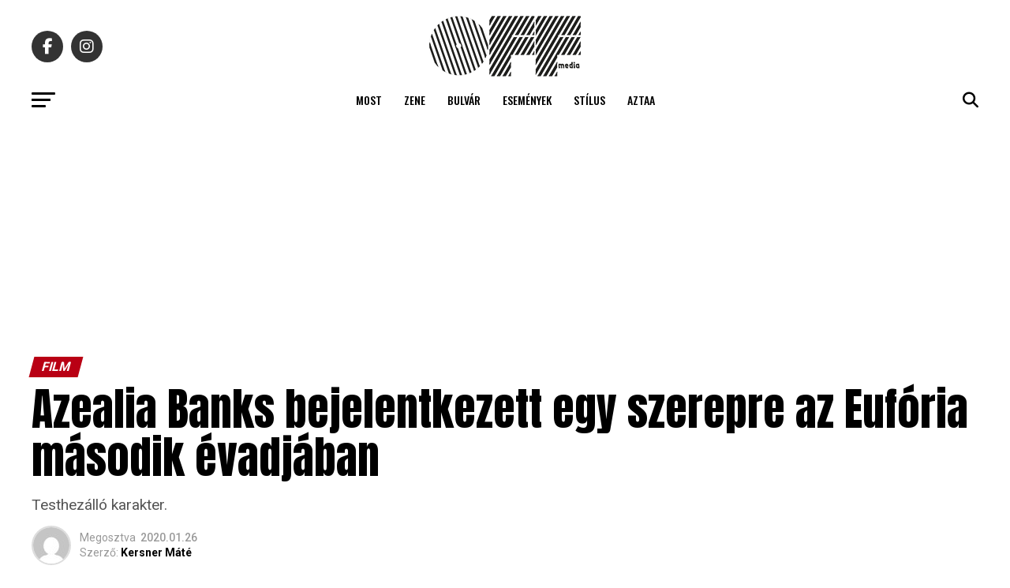

--- FILE ---
content_type: application/javascript; charset=utf-8
request_url: https://fundingchoicesmessages.google.com/f/AGSKWxUjCORJ9qIOkQt4BLNhlJi9McZiEshDwZ6lI-NCtj4hl0j2BPPqsL5NyORh1I98omrh2PoGSbUGtARq-jPSPwMYZDypADznZj9c9qVj4Mj5l2jkx6O9VGsO9g3AkB1IRQvyH9DalcUDFtogFDbGlJPrfAcoAS1267VnPrKtrkjkNsTwLJ-FhM3Whqar/__468x6o_/ad-record..xxx/ads//AudienceNetworkPrebidLite.-ads.generated.
body_size: -1291
content:
window['be75d560-4a3d-45a0-8b2c-4bc78f4bc7b9'] = true;